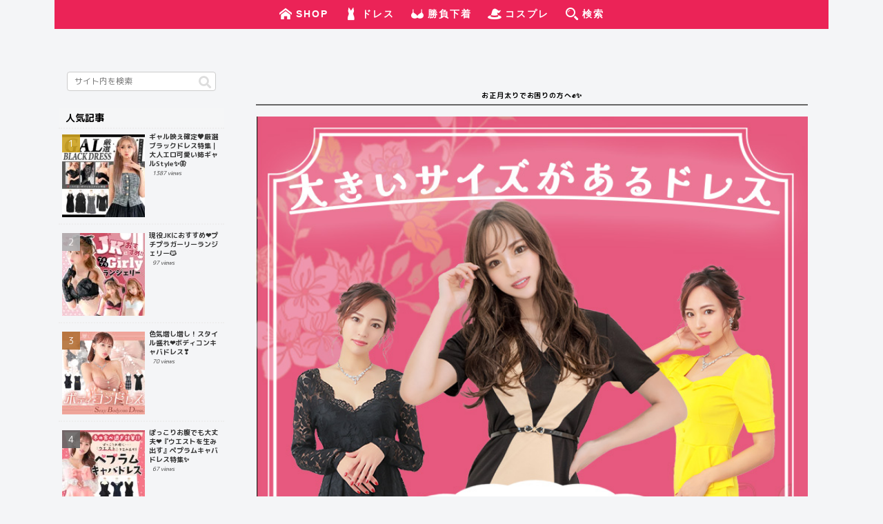

--- FILE ---
content_type: text/css
request_url: https://nina.itembox.design/item/css2/style.css?23333
body_size: 639
content:
@font-face {
  font-family: 'icomoon';
  src:  url('fonts/icomoon.eot?aqc680');
  src:  url('fonts/icomoon.eot?aqc680#iefix') format('embedded-opentype'),
    url('fonts/icomoon.ttf?aqc680') format('truetype'),
    url('fonts/icomoon.woff?aqc680') format('woff'),
    url('fonts/icomoon.svg?aqc680#icomoon') format('svg');
  font-weight: normal;
  font-style: normal;
  font-display: block;
}

.icon {
  /* use !important to prevent issues with browser extensions that change fonts */
  font-family: 'icomoon' !important;
  speak: never;
  font-style: normal;
  font-weight: normal;
  font-variant: normal;
  text-transform: none;
  line-height: 1;

  /* Better Font Rendering =========== */
  -webkit-font-smoothing: antialiased;
  -moz-osx-font-smoothing: grayscale;
}

.icon2-happybag:before {
  content: "\e901";
  color: #4b4b4b;
}
.icon2-yukata:before {
  content: "\e92d";
}
.icon2-lip:before {
  content: "\e92c";
  color: #4b4b4b;
}
.icon2-sodeari:before {
  content: "\e900";
}
.icon2-puchi:before {
  content: "\e902";
}
.icon2-accessory:before {
  content: "\e903";
}
.icon2-suit:before {
  content: "\e904";
}
.icon2-santa:before {
  content: "\e905";
}
.icon2-underwear:before {
  content: "\e906";
}
.icon2-shoes:before {
  content: "\e907";
}
.icon2-cosplay:before {
  content: "\e908";
}
.icon2-swimwear:before {
  content: "\e909";
}
.icon2-partydress:before {
  content: "\e90a";
}
.icon2-bolero:before {
  content: "\e90b";
}
.icon2-nubra:before {
  content: "\e90c";
}
.icon2-xicon:before {
  content: "\e90d";
}
.icon2-search:before {
  content: "\e90e";
}
.icon2-blog:before {
  content: "\e90f";
}
.icon2-rank:before {
  content: "\e910";
}
.icon2-re:before {
  content: "\e911";
}
.icon2-new:before {
  content: "\e912";
}
.icon2-sale:before {
  content: "\e913";
}
.icon2-pumpkin:before {
  content: "\e914";
}
.icon2-instagram:before {
  content: "\e915";
}
.icon2-x:before {
  content: "\e916";
}
.icon2-tiktok:before {
  content: "\e917";
}
.icon2-line:before {
  content: "\e918";
}
.icon2-new1:before {
  content: "\e919";
}
.icon2-osoroi:before {
  content: "\e91a";
}
.icon2-cat:before {
  content: "\e91b";
}
.icon2-prisoner:before {
  content: "\e91c";
}
.icon2-oni:before {
  content: "\e91d";
}
.icon2-maid:before {
  content: "\e91e";
}
.icon2-uniform:before {
  content: "\e920";
}
.icon2-nurse:before {
  content: "\e921";
}
.icon2-police:before {
  content: "\e922";
}
.icon2-china:before {
  content: "\e923";
}
.icon2-rabbit:before {
  content: "\e92a";
}
.icon2-gal:before {
  content: "\e924";
}
.icon2-girly:before {
  content: "\e925";
}
.icon2-zombie:before {
  content: "\e926";
}
.icon2-head:before {
  content: "\e927";
}
.icon2-watch:before {
  content: "\e928";
}
.icon2-snow:before {
  content: "\e929";
}
.icon2-down:before {
  content: "\ea43";
}
.icon2-bag:before {
  content: "\e1001";
}
.icon2-hizatake:before {
  content: "\e1002";
}
.icon2-minidress:before {
  content: "\e1003";
}
.icon2-heart:before {
  content: "\e1004";
}
.icon2-longdress:before {
  content: "\e1005";
}
.icon2-home:before {
  content: "\e92b";
}
.icon2-book:before {
  content: "\e91f";
}
.icon2-cart:before {
  content: "\e93a";
}
